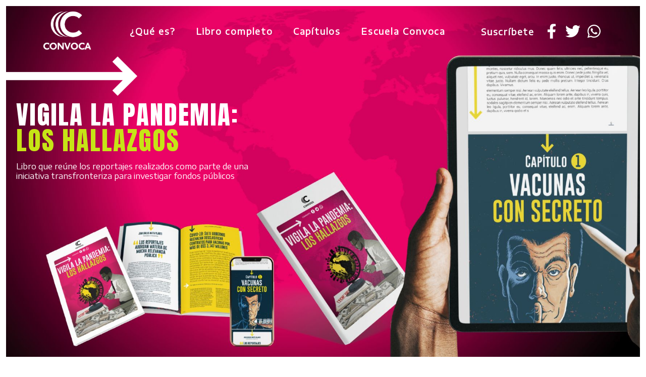

--- FILE ---
content_type: text/html; charset=UTF-8
request_url: https://convoca.pe/agenda-propia/vigila-la-pandemia-descarga-el-libro-sobre-el-uso-de-fondos-publicos-para-enfrentar
body_size: 10461
content:
<!DOCTYPE html>
<html  lang="es" dir="ltr" prefix="content: http://purl.org/rss/1.0/modules/content/  dc: http://purl.org/dc/terms/  foaf: http://xmlns.com/foaf/0.1/  og: http://ogp.me/ns#  rdfs: http://www.w3.org/2000/01/rdf-schema#  schema: http://schema.org/  sioc: http://rdfs.org/sioc/ns#  sioct: http://rdfs.org/sioc/types#  skos: http://www.w3.org/2004/02/skos/core#  xsd: http://www.w3.org/2001/XMLSchema# ">
  <head>
    <meta charset="utf-8" />
<script async src="https://www.googletagmanager.com/gtag/js?id=UA-54366281-1"></script>
<script>window.dataLayer = window.dataLayer || [];function gtag(){dataLayer.push(arguments)};gtag("js", new Date());gtag("set", "developer_id.dMDhkMT", true);gtag("config", "UA-54366281-1", {"groups":"default","anonymize_ip":true,"page_placeholder":"PLACEHOLDER_page_path","allow_ad_personalization_signals":false});</script>
<meta name="description" content="" />
<link rel="canonical" href="https://convoca.pe/agenda-propia/vigila-la-pandemia-descarga-el-libro-sobre-el-uso-de-fondos-publicos-para-enfrentar" />
<meta property="og:site_name" content="Convoca.pe - Agenda Propia" />
<meta property="og:type" content="article" />
<meta property="og:url" content="https://convoca.pe/agenda-propia/vigila-la-pandemia-descarga-el-libro-sobre-el-uso-de-fondos-publicos-para-enfrentar" />
<meta property="og:title" content="Vigila la pandemia: Descarga el libro sobre el uso de fondos públicos para enfrentar el Covid-19 en América Latina" />
<meta property="og:description" content="" />
<meta property="og:image" content="https://convoca.pe/sites/default/files/2022-11/WhatsApp%20Image%202022-11-11%20at%2011.48.41%20AM.jpeg" />
<meta name="twitter:card" content="summary_large_image" />
<meta name="twitter:description" content="" />
<meta name="twitter:site" content="@ConvocaPe" />
<meta name="twitter:title" content="Vigila la pandemia: Descarga el libro sobre el uso de fondos públicos para enfrentar el Covid-19 en América Latina" />
<meta name="twitter:image" content="https://convoca.pe/sites/default/files/2022-11/WhatsApp%20Image%202022-11-11%20at%2011.48.41%20AM.jpeg" />
<meta name="Generator" content="Drupal 9 (https://www.drupal.org)" />
<meta name="MobileOptimized" content="width" />
<meta name="HandheldFriendly" content="true" />
<meta name="viewport" content="width=device-width, initial-scale=1.0" />
<link rel="stylesheet" href="https://convoca.pe/sites/default/files/fontyourface/local_fonts/sugarcubes/font.css" media="all" />
<link rel="stylesheet" href="https://convoca.pe/sites/default/files/fontyourface/local_fonts/linguisticsproregular/font.css" media="all" />
<link rel="stylesheet" href="https://convoca.pe/sites/default/files/fontyourface/local_fonts/biko_light/font.css" media="all" />
<link rel="stylesheet" href="https://convoca.pe/sites/default/files/fontyourface/local_fonts/centurygothic/font.css" media="all" />
<link rel="stylesheet" href="https://convoca.pe/sites/default/files/fontyourface/local_fonts/raleway_light/font.css" media="all" />
<link rel="stylesheet" href="https://convoca.pe/sites/default/files/fontyourface/local_fonts/biko/font.css" media="all" />
<link rel="icon" href="/sites/default/files/favicon.ico" type="image/vnd.microsoft.icon" />
<link rel="alternate" hreflang="es" href="https://convoca.pe/agenda-propia/vigila-la-pandemia-descarga-el-libro-sobre-el-uso-de-fondos-publicos-para-enfrentar" />
<script>window.a2a_config=window.a2a_config||{};a2a_config.callbacks=[];a2a_config.overlays=[];a2a_config.templates={};</script>

    <title>Vigila la pandemia: Descarga el libro sobre el uso de fondos públicos para enfrentar el Covid-19 en América Latina | Convoca</title>
    <link rel="stylesheet" media="all" href="/core/modules/system/css/components/align.module.css?s4tod2" />
<link rel="stylesheet" media="all" href="/core/modules/system/css/components/fieldgroup.module.css?s4tod2" />
<link rel="stylesheet" media="all" href="/core/modules/system/css/components/container-inline.module.css?s4tod2" />
<link rel="stylesheet" media="all" href="/core/modules/system/css/components/clearfix.module.css?s4tod2" />
<link rel="stylesheet" media="all" href="/core/modules/system/css/components/details.module.css?s4tod2" />
<link rel="stylesheet" media="all" href="/core/modules/system/css/components/hidden.module.css?s4tod2" />
<link rel="stylesheet" media="all" href="/core/modules/system/css/components/item-list.module.css?s4tod2" />
<link rel="stylesheet" media="all" href="/core/modules/system/css/components/js.module.css?s4tod2" />
<link rel="stylesheet" media="all" href="/core/modules/system/css/components/nowrap.module.css?s4tod2" />
<link rel="stylesheet" media="all" href="/core/modules/system/css/components/position-container.module.css?s4tod2" />
<link rel="stylesheet" media="all" href="/core/modules/system/css/components/progress.module.css?s4tod2" />
<link rel="stylesheet" media="all" href="/core/modules/system/css/components/reset-appearance.module.css?s4tod2" />
<link rel="stylesheet" media="all" href="/core/modules/system/css/components/resize.module.css?s4tod2" />
<link rel="stylesheet" media="all" href="/core/modules/system/css/components/sticky-header.module.css?s4tod2" />
<link rel="stylesheet" media="all" href="/core/modules/system/css/components/system-status-counter.css?s4tod2" />
<link rel="stylesheet" media="all" href="/core/modules/system/css/components/system-status-report-counters.css?s4tod2" />
<link rel="stylesheet" media="all" href="/core/modules/system/css/components/system-status-report-general-info.css?s4tod2" />
<link rel="stylesheet" media="all" href="/core/modules/system/css/components/tablesort.module.css?s4tod2" />
<link rel="stylesheet" media="all" href="/core/modules/system/css/components/tree-child.module.css?s4tod2" />
<link rel="stylesheet" media="all" href="/modules/contrib/addtoany/css/addtoany.css?s4tod2" />
<link rel="stylesheet" media="all" href="/modules/contrib/simple_popup_blocks/css/simple_popup_blocks.css?s4tod2" />
<link rel="stylesheet" media="all" href="/modules/contrib/flag/css/flag-link-ajax.css?s4tod2" />
<link rel="stylesheet" media="all" href="/modules/contrib/flag/css/flag-link.css?s4tod2" />
<link rel="stylesheet" media="all" href="https://cdn.jsdelivr.net/npm/bootstrap@3.4.1/dist/css/bootstrap.css" integrity="sha256-0XAFLBbK7DgQ8t7mRWU5BF2OMm9tjtfH945Z7TTeNIo=" crossorigin="anonymous" />
<link rel="stylesheet" media="all" href="https://cdn.jsdelivr.net/npm/@unicorn-fail/drupal-bootstrap-styles@0.0.2/dist/3.1.1/7.x-3.x/drupal-bootstrap.css" integrity="sha512-ys0R7vWvMqi0PjJvf7827YdAhjeAfzLA3DHX0gE/sPUYqbN/sxO6JFzZLvc/wazhj5utAy7rECg1qXQKIEZOfA==" crossorigin="anonymous" />
<link rel="stylesheet" media="all" href="https://cdn.jsdelivr.net/npm/@unicorn-fail/drupal-bootstrap-styles@0.0.2/dist/3.1.1/8.x-3.x/drupal-bootstrap.css" integrity="sha512-ixuOBF5SPFLXivQ0U4/J9sQbZ7ZjmBzciWMBNUEudf6sUJ6ph2zwkpFkoUrB0oUy37lxP4byyHasSpA4rZJSKg==" crossorigin="anonymous" />
<link rel="stylesheet" media="all" href="https://cdn.jsdelivr.net/npm/@unicorn-fail/drupal-bootstrap-styles@0.0.2/dist/3.2.0/7.x-3.x/drupal-bootstrap.css" integrity="sha512-MiCziWBODHzeWsTWg4TMsfyWWoMltpBKnf5Pf5QUH9CXKIVeGpEsHZZ4NiWaJdgqpDzU/ahNWaW80U1ZX99eKw==" crossorigin="anonymous" />
<link rel="stylesheet" media="all" href="https://cdn.jsdelivr.net/npm/@unicorn-fail/drupal-bootstrap-styles@0.0.2/dist/3.2.0/8.x-3.x/drupal-bootstrap.css" integrity="sha512-US+XMOdYSqB2lE8RSbDjBb/r6eTTAv7ydpztf8B7hIWSlwvzQDdaAGun5M4a6GRjCz+BIZ6G43l+UolR+gfLFQ==" crossorigin="anonymous" />
<link rel="stylesheet" media="all" href="https://cdn.jsdelivr.net/npm/@unicorn-fail/drupal-bootstrap-styles@0.0.2/dist/3.3.1/7.x-3.x/drupal-bootstrap.css" integrity="sha512-3gQUt+MI1o8v7eEveRmZzYx6fsIUJ6bRfBLMaUTzdmNQ/1vTWLpNPf13Tcrf7gQ9iHy9A9QjXKxRGoXEeiQnPA==" crossorigin="anonymous" />
<link rel="stylesheet" media="all" href="https://cdn.jsdelivr.net/npm/@unicorn-fail/drupal-bootstrap-styles@0.0.2/dist/3.3.1/8.x-3.x/drupal-bootstrap.css" integrity="sha512-AwNfHm/YKv4l+2rhi0JPat+4xVObtH6WDxFpUnGXkkNEds3OSnCNBSL9Ygd/jQj1QkmHgod9F5seqLErhbQ6/Q==" crossorigin="anonymous" />
<link rel="stylesheet" media="all" href="https://cdn.jsdelivr.net/npm/@unicorn-fail/drupal-bootstrap-styles@0.0.2/dist/3.4.0/8.x-3.x/drupal-bootstrap.css" integrity="sha512-j4mdyNbQqqp+6Q/HtootpbGoc2ZX0C/ktbXnauPFEz7A457PB6le79qasOBVcrSrOBtGAm0aVU2SOKFzBl6RhA==" crossorigin="anonymous" />
<link rel="stylesheet" media="all" href="/themes/convoca/css/style.css?s4tod2" />
<link rel="stylesheet" media="all" href="/themes/convoca/css/multimedia.css?s4tod2" />
<link rel="stylesheet" media="all" href="/themes/convoca/css/especial-multimedia.css?s4tod2" />
<link rel="stylesheet" media="all" href="/themes/convoca/css/newsapp.css?s4tod2" />
<link rel="stylesheet" media="all" href="/themes/convoca/css/responsive.css?s4tod2" />
<link rel="stylesheet" media="all" href="/sites/default/files/asset_injector/css/footer_css-4b5e5b7489aa20aae7b7b46299bddca6.css?s4tod2" />

    
  </head>
  <body class="fontyourface path-node page-node-type-agenda-propia has-glyphicons">
    <a href="#main-content" class="visually-hidden focusable skip-link">
      Pasar al contenido principal
    </a>
    
      <div class="dialog-off-canvas-main-canvas" data-off-canvas-main-canvas>
    <script type='text/javascript'> 
    var manifiesto = document.createElement('link');
    manifiesto.rel = 'manifest';
    manifiesto.href = '/manifest.json';    
    document.getElementsByTagName('head')[0].appendChild(manifiesto);

    (function() {
        var secciones = window.location.pathname.split('/');
        
        /** CONFIGURATION START **/
        var _sf_async_config = window._sf_async_config = (window._sf_async_config || {});

        _sf_async_config.uid = 66074 //CHANGE THIS
        _sf_async_config.domain = 'convoca.pe'; //CHANGE THIS
        _sf_async_config.flickerControl = false;
        _sf_async_config.useCanonical = true;
        _sf_async_config.useCanonicalDomain = true;
        _sf_async_config.sections = secciones[1]; //CHANGE THIS TO YOUR SECTION NAME(s)
        _sf_async_config.authors = 'Convoca'; //CHANGE THIS TO YOUR AUTHOR NAME(s)
        /** CONFIGURATION END **/
        function loadChartbeat() {
            var e = document.createElement('script');
            var n = document.getElementsByTagName('script')[0];
            e.type = 'text/javascript';
            e.async = true;
            e.src = '//static.chartbeat.com/js/chartbeat.js';
            n.parentNode.insertBefore(e, n);
        }
        loadChartbeat();
     })();
</script>


<script>
document.addEventListener("DOMContentLoaded", function(event) {
    jQuery('head').append( jQuery('<link rel="stylesheet" type="text/css" />').attr('href', '//convoca.pe/sites/default/files/fontyourface/local_fonts/sugarcubes/font.css') );
    jQuery('head').append( jQuery('<link rel="stylesheet" type="text/css" />').attr('href', '//convoca.pe/sites/default/files/fontyourface/local_fonts/linguisticsproregular/font.css') );
    jQuery('head').append( jQuery('<link rel="stylesheet" type="text/css" />').attr('href', '//convoca.pe/sites/default/files/fontyourface/local_fonts/biko_light/font.css') );
    jQuery('head').append( jQuery('<link rel="stylesheet" type="text/css" />').attr('href', '//convoca.pe/sites/default/files/fontyourface/local_fonts/centurygothic/font.css') );
    jQuery('head').append( jQuery('<link rel="stylesheet" type="text/css" />').attr('href', '//convoca.pe/sites/default/files/fontyourface/local_fonts/raleway_light/font.css') );
    jQuery('head').append( jQuery('<link rel="stylesheet" type="text/css" />').attr('href', '//convoca.pe/sites/default/files/fontyourface/local_fonts/biko/font.css') );    
});
</script>
<!-- Google tag (gtag.js) -->
<script async src="https://www.googletagmanager.com/gtag/js?id=G-K4JY4BTHJZ"></script>
<script>
  window.dataLayer = window.dataLayer || [];
  function gtag(){dataLayer.push(arguments);}
  gtag('js', new Date());

  gtag('config', 'G-K4JY4BTHJZ');
</script>

<!--script data-ad-client="ca-pub-3647902810696621" async src="https://pagead2.googlesyndication.com/pagead/js/adsbygoogle.js"></script>
<script src="https://www.gstatic.com/firebasejs/7.5.0/firebase-app.js"></script>
<script src="https://www.gstatic.com/firebasejs/7.5.0/firebase-analytics.js"></script>
<script src="https://www.gstatic.com/firebasejs/7.5.0/firebase-messaging.js"></script>
<script src="https://www.gstatic.com/firebasejs/7.5.0/firebase-firestore.js"></script>
<div class="confirmacion" style="background:#ffffff;display: none;">
    <div class="logo"> 
        <img src="/sites/default/files/convoca-web-6-anios.png">
    </div>
    <div class="opciones">
        <div class="mensaje">Convoca.pe quiere compartir contigo sus principales investigaciones y coberturas especiales. ¿Aceptas?</div>
        <div class="botones">
            <div class="cancelBtn" style="background-color:#ffffff">Cerrar</div>
            <div class="permitirBtn" style="color:#fff;background-color:#AA0000">Permitir</div>
        </div>
    </div>
</div-->



<iframe src="https://www.facebook.com/plugins/like.php?href=https%3A%2F%2Fwww.facebook.com%2Fconvoca&width=86&layout=box_count&action=like&size=small&share=true&height=65&appId=232536930129754" width="86" height="65" style="border:none;    overflow: hidden;    position: fixed; bottom: 50%; right: 5px; z-index: 9;
" scrolling="no" frameborder="0" allowTransparency="true" allow="encrypted-media"></iframe>

<div id="page-wrapper">
    <div id="page">
        <header id="header" class="header" role="banner" aria-label="Cabecera de sitio">
            <div class="section layout-container clearfix">
                  <div class="region region-header">
    <section id="block-block-content-739909e0-a873-4557-b927-e719b6b1c65e" class="block block-block-content block-block-content739909e0-a873-4557-b927-e719b6b1c65e clearfix">
  
    

      
            <div class="field field--name-body field--type-text-with-summary field--label-hidden field--item"><div class="container-fluid ad-header" onclick="javascript:window.open('https://convoca.pe/haztuparte/donaciones/')" style="cursor: pointer;background-image: url(/sites/default/files/2025-02/banner-top-2025.jpg);background-position: center;background-repeat: no-repeat;background-size: cover;     background-color: #00CAD6;"><span><span style="font-weight: bold; font-family: sans-serif; font-size: 12px;"> </span></span></div>
<style type="text/css">
<!--/*--><![CDATA[/* ><!--*/
@media (max-width: 600px) {
  .container-fluid.ad-header{
    background-size: 800px 24px;
    height: 50px!important;
    padding-top: 1rem;
    padding-bottom: 1rem;
  }
}
.ad-header {
    background-color: #f3f3f3;
    height: 80px!important;
    text-align: center;
}
.region-header {
    height: 80px!important;
}

/*--><!]]>*/
</style></div>
      
  </section>

<section class="search-google block block-block-content block-block-content3febea82-418f-4288-8c05-4dfe7274df27 clearfix" id="block-block-content-3febea82-418f-4288-8c05-4dfe7274df27">
  
    

      
            <div class="field field--name-body field--type-text-with-summary field--label-hidden field--item"><p><a href="https://convoca.pe/haztuparte/donaciones/" target="_blank"><img src="/sites/default/files/inline-images/Dona%20Aqui%20%281%29.png" /></a></p>
<style type="text/css">
<!--/*--><![CDATA[/* ><!--*/
.search-google img {
   width: 200%;
 }
 .search-google > .field{
         padding: 0px;
 }

/*--><!]]>*/
</style></div>
      
  </section>


  </div>

                
                
                
            </div>
        </header>
        <body>
                          <div class="region region-content-top">
    <section class="btn-menu-prin block block-block-content block-block-content5a0eb3a4-b997-4607-b557-cf1f9ae02671 clearfix" id="block-block-content-5a0eb3a4-b997-4607-b557-cf1f9ae02671">
  
    

      
            <div class="field field--name-body field--type-text-with-summary field--label-hidden field--item"><p><a class="abrir-cerrar" href="javascript:void(0)" id="abrir" onclick="mostrarMenu()" style="display:inline;"><img src="/sites/default/files/2018-06/menu-white.png" /> Menú</a></p>
</div>
      
  </section>

      <a class="logo navbar-btn pull-left" href="/" title="Inicio" rel="home">
      <img src="/sites/default/files/convoca_on.png" alt="Inicio" />
    </a>
      <section class="btn-buscar block block-block-content block-block-content28614337-e5d8-4c6b-b0c8-9d345ae9d304 clearfix" id="block-block-content-28614337-e5d8-4c6b-b0c8-9d345ae9d304">
  
    

      
            <div class="field field--name-body field--type-text-with-summary field--label-hidden field--item"><p><a href="https://convoca.pe/buscador" target="_blank"><img alt="lupa" data-entity-type="file" data-entity-uuid="7f7daf91-cc97-424c-aa81-4f77d01f5207" src="/sites/default/files/inline-images/lupita.png" class="align-left" width="64" height="64" loading="lazy" />Buscar</a></p>
</div>
      
  </section>

<nav role="navigation" aria-labelledby="block-system-menu-block-principal-navegation-menu" class="lateral-nav" id="block-system-menu-block-principal-navegation">
            
  <h2 class="visually-hidden" id="block-system-menu-block-principal-navegation-menu">Principal navegation</h2>
  

        
      <ul class="menu menu--principal-navegation nav">
                      <li class="first">
                                        <a href="/agendapropia" data-drupal-link-system-path="node/11">Agenda Propia</a>
              </li>
                      <li>
                                        <a href="/investigacion" data-drupal-link-system-path="node/12">Investigación</a>
              </li>
                      <li class="expanded dropdown">
                                                                    <a href="https://convoca.pe/verifica" class="dropdown-toggle" data-toggle="dropdown">Convoca Verifica <span class="caret"></span></a>
                        <ul class="dropdown-menu">
                      <li class="first">
                                        <a href="https://convoca.pe/verifica/reportaje">Reportajes</a>
              </li>
                      <li class="last">
                                        <a href="https://convoca.pe/verifica/podcast">Pódcast</a>
              </li>
        </ul>
  
              </li>
                      <li>
                                        <a href="/newsgames" data-drupal-link-system-path="node/1492">Newsgames</a>
              </li>
                      <li>
                                        <a href="/convoca-radio" data-drupal-link-system-path="node/14">Podcast</a>
              </li>
                      <li class="expanded dropdown">
                                                                    <a href="" class="dropdown-toggle" data-toggle="dropdown">Especiales <span class="caret"></span></a>
                        <ul class="dropdown-menu">
                      <li class="first">
                                        <a href="http://investigalavajato.convoca.pe/">Investiga Lava Jato</a>
              </li>
                      <li>
                                        <a href="http://periodistasenred.convoca.pe">Periodistas en Red</a>
              </li>
                      <li>
                                        <a href="http://audiosdelacorrupcion.convoca.pe/">Audios de la Corrupción</a>
              </li>
                      <li>
                                        <a href="http://investigalavajato.convoca.pe/confesionesensaopaulo/">Confesiones en Sao Paulo</a>
              </li>
                      <li>
                                        <a href="http://promesasppk.convoca.pe/">El verificador de promesas</a>
              </li>
                      <li>
                                        <a href="http://excesosincastigo.convoca.pe/">Excesos sin castigo</a>
              </li>
                      <li>
                                        <a href="http://ilusionfiscal.convoca.pe/">Ilusión fiscal</a>
              </li>
                      <li>
                                        <a href="http://investigalavajato.convoca.pe/lacaidadekuczynski/">La Caída de Kuczynski</a>
              </li>
                      <li>
                                        <a href="http://memoriasdelacorrupcion.convoca.pe/">Memorias de la corrupción</a>
              </li>
                      <li>
                                        <a href="http://palmas-para-nadie-deforestacion-en-la-amazonia.convoca.pe/">Palmas para nadie</a>
              </li>
                      <li>
                                        <a href="http://paradisepapers.convoca.pe/">Paradise Papers</a>
              </li>
                      <li>
                                        <a href="http://sancionados.convoca.pe/">Sancionados</a>
              </li>
                      <li>
                                        <a href="http://memoriasdelacorrupcion.convoca.pe/sombras-del-indulto/">Sombras del Indulto</a>
              </li>
                      <li class="last">
                                        <a href="http://tierraherida.convoca.pe/">Tierra Herida</a>
              </li>
        </ul>
  
              </li>
                      <li>
                                        <a href="/convive" data-drupal-link-system-path="node/966">Convive</a>
              </li>
                      <li class="last">
                                        <a href="/convoca-a-tu-servicio" data-drupal-link-system-path="node/1232">Convoca a tu servicio</a>
              </li>
        </ul>
  

    <div class="img-close-menu" onclick="mostrarMenu()">
    <img src="/sites/default/files/close-3.png">
  </div>
  <div class="siguenos-menu">
    <div class="left-siguenos"><span>Síguenos </span> 
        <a href="https://www.facebook.com/convoca/" target="_blank"><img src="/sites/default/files/facebook.png" ></a>
        <a href="https://twitter.com/convocape" target="_blank"><img src="/sites/default/files/twitter.png" ></a>
        <a href="https://www.youtube.com/channel/UC2rWp2WtZLbHq0cUuzSghYw" target="_blank"><img src="/sites/default/files/youtube.png" ></a>
    </div>
    <div class="right-siguenos">
      <a href="http://investigalavajato.convoca.pe/suscribete/"><img src="/sites/default/files/email.png"> Newsletter</a>
      <a href="/cdn-cgi/l/email-protection#5a33343c351a3935342c35393b742a3f"><img src="/sites/default/files/arroba.png"> Contáctanos</a>
    </div>
  </div>
</nav>

  </div>

                
                                      <div class="region region-content">
    
<div class="banner-node-own-agenda node-style agenda-portada" style="background-image:url(/sites/default/files/2022-11/WhatsApp%20Image%202022-11-11%20at%2011.48.41%20AM.jpeg);">
     
     
            <div class="field field--name-field-banner-image field--type-image field--label-hidden field--item">  <img loading="lazy" src="/sites/default/files/2022-11/WhatsApp%20Image%202022-11-11%20at%2011.48.41%20AM.jpeg" width="1200" height="620" alt="Vigila la pandemia" typeof="foaf:Image" class="img-responsive" />

</div>
      
     <span class="title-node">
<span>Vigila la pandemia: Descarga el libro sobre el uso de fondos públicos para enfrentar el Covid-19 en América Latina</span>
</span>
     <span class="created-by">Por Convoca | 11 Noviembre, 2022</span>
     <span class="a2a_kit a2a_kit_size_14 addtoany_list" data-a2a-url="https://convoca.pe/agenda-propia/vigila-la-pandemia-descarga-el-libro-sobre-el-uso-de-fondos-publicos-para-enfrentar" data-a2a-title="Vigila la pandemia: Descarga el libro sobre el uso de fondos públicos para enfrentar el Covid-19 en América Latina"><a class="a2a_button_facebook"></a><a class="a2a_button_twitter"></a><a class="a2a_button_google_plus"></a></span>
</div>
<hr class="hr-node"><hr class="hr-node-two">
<div class="container container-node-own-agenda">
    
      <div class="field field--name-body field--type-text-with-summary field--label-hidden field--items">
              <div class="field--item"><script data-cfasync="false" src="/cdn-cgi/scripts/5c5dd728/cloudflare-static/email-decode.min.js"></script><script>
<!--//--><![CDATA[// ><!--

document.location="https://convoca.pe/vigilalapandemia/ellibro/"

//--><!]]>
</script></div>
          </div>
  
    
</div>
<div class="margin-top-bottom">
                        
                    
                    
                    
                    
                    
                    
                    
                    
                    
                    
                    
                    
                    
                    
                                                                        
                
                    
                    
    </div>
<div class="container container-node-own-agenda margin-top-bottom center-content">
    
    
</div>
<div class="container container-node-own-agenda margin-top-bottom center-content">
    
    
    
</div>
<div class="container-node-own-agenda margin-top-bottom center-content related-gallery-node">
            
    </div>
<div class="container container-node-own-agenda margin-top-bottom center-content related-gallery-node">
        <div class="like-article">
        <h5 class="like-article-title">¿Te gustó el artículo?
            <span class="like-flag"><div class="flag flag--te-gusto-el-articulo- js-flag--te-gusto-el-articulo--2986 action-unflag"><a title="" href="/flag/unflag/_te_gusto_el_articulo_/2986?destination=/agenda-propia/vigila-la-pandemia-descarga-el-libro-sobre-el-uso-de-fondos-publicos-para-enfrentar&amp;token=rahi1gO0JOGFLmlXcwsQ2HVbNocSGV1mgNJYrVRGZig" class="use-ajax" rel="nofollow">No</a></div></span>
            <span class="like-flag"></span>
        </h5>
        <h5 class="like-article-share">Compártelo</h5><span class="a2a_kit a2a_kit_size_14 addtoany_list" data-a2a-url="https://convoca.pe/agenda-propia/vigila-la-pandemia-descarga-el-libro-sobre-el-uso-de-fondos-publicos-para-enfrentar" data-a2a-title="Vigila la pandemia: Descarga el libro sobre el uso de fondos públicos para enfrentar el Covid-19 en América Latina"><a class="a2a_button_facebook"></a><a class="a2a_button_twitter"></a><a class="a2a_button_google_plus"></a></span>
    </div>
                <hr class="hr-like-article">
        <div class="notices-tag">
            <a href="/taxonomy/term" target="_blank" class="a-taxonomy"></a>
                                                                            </div>
    </div>

  </div>

              <div class="region region-content-bottom">
    <section id="block-block-content-3aec65fb-1ea4-4842-92b0-3a8539e90ceb" class="block block-block-content block-block-content3aec65fb-1ea4-4842-92b0-3a8539e90ceb clearfix">
  
    

      
            <div class="field field--name-body field--type-text-with-summary field--label-hidden field--item"><div class="container container-node-own-agenda margin-top-bottom center-content related-gallery-node">
<center>
<div style="position: relative; width: 100%; height: 0; padding-top: 50.0000%;&#10; padding-bottom: 0; box-shadow: 0 2px 8px 0 rgba(63,69,81,0.16); margin-top: 1.6em; margin-bottom: 0.9em; overflow: hidden;&#10; border-radius: 8px; will-change: transform;"><iframe allow="fullscreen" allowfullscreen="allowfullscreen" loading="lazy" src="https://www.canva.com/design/DAFPlxFXnNQ/view?embed" style="position: absolute; width: 100%; height: 100%; top: 0; left: 0; border: none; padding: 0;margin: 0;"></iframe></div>
</center>

<center>
<h3 class="text-align-center"><span class="field-name-description-own-agenda"><strong>Únete a la comunidad de Convoca en Telegram y recibe primero nuestros reportajes <a href="https://t.me/convocaperu" target="_blank">https://t.me/convocaperu?convoca</a><br />
Suscríbete a nuestros boletines aquí <a href="https://convoca.pe/newsletter?convoca" target="_blank">https://convoca.pe/newsletter</a></strong></span></h3>
</center>
</div>
</div>
      
  </section>

<section id="block-block-content-02781ce4-c581-40ce-ae22-5bbb6db418e9" class="block block-block-content block-block-content02781ce4-c581-40ce-ae22-5bbb6db418e9 clearfix">
  
    

      
            <div class="field field--name-body field--type-text-with-summary field--label-hidden field--item"><div>
<section class="banner_inferior clearfix" style="display: block;"><p class="logo"><img alt="convoca logo" data-entity-type="file" data-entity-uuid="51aeba04-c5b3-4f6a-994e-17d38ebed683" src="/sites/default/files/inline-images/convoca_w.png" width="119" height="101" loading="lazy" /></p>

<h3>HAZ TU PARTE</h3>

<h3><span style="color:#ffffff;">Ayúdanos a seguir informando lo que el poder oculta. Apoya al periodismo independiente que investiga, que innova para generar cambios, que confronta la desinformación y comparte lo que aprende.</span></h3>

<div class="texto"><a href="https://convoca.pe/haztuparte/donaciones/" target="_blank">DONA AQUÍ </a></div>

<p class="espacio"> </p>
</section></div>
<style type="text/css">
<!--/*--><![CDATA[/* ><!--*/

<!--/*--><![CDATA[/* ><!--*/
.banner_inferior {
    background-image: url(https://convoca.pe/files/images/bg_popup_inferior.jpg);
    background-size: contain;
    margin: 10px 10px;
    display:none
}

.banner_inferior .logo{
    text-align: center;
    padding-top: 18px;
}
.banner_inferior .logo img{
    margin: auto;
}
.banner_inferior h3{
    color: #FF8D00;
    text-align: center;
    font-size: 2.5rem;
    font-weight: bold;
    font-family: GuardianEgyp;
    padding: 10px;
}
.banner_inferior h4{
    color: #FF8D00;
    text-align: center;
    font-size: 2rem;
    font-weight: bold;
    font-family: GuardianEgyp;
    padding: 10px;
}
.banner_inferior .texto{
    color: #fff;
    font-size: 2.7rem;
    width: 73%;
    margin: auto;
    text-align: center;
    font-family: MyriadPro-Regular;
    line-height: normal;
}
.banner_inferior .negrita{
    font-family: MyriadPro-Bold;
text-align: center;
}
.banner_inferior p{
    text-align: center;
    padding-bottom: 10px;
}
.banner_inferior .texto a{
    background-color: #FB0200;
    color: #fff;
    font-family: 'MyriadPro-Bold';
    padding: 8px 18px 4px;
    text-align: center;
    font-size: 24px;
    border-radius: 20px;
}
.banner_inferior .espacio{
    height: 0px;
}
.banner_inferior .logos{
    display: flex;
    padding: 0px;
    margin: 10px;
}
.banner_inferior .logos div{
    width: 25%;
}
.banner_inferior .logos img{
    height: 48px;
}
.banner_inferior .logos .centrar img{
    margin: auto;
}
.banner_inferior .logos .derecha img{
    margin-left: auto;
}
@media only screen and (max-width: 600px) {
  .banner_inferior .cerrar img{
    width: 24px !important;
    height: auto;
  }
  .banner_inferior .logo img{
    height: 72px;
    width: auto !important;
  }
  .banner_inferior h3{
    padding-top: 0px;  
    font-size: 1.7rem;
text-align: center;
  }
  .banner_inferior h4{
    padding-top: 0px;  
    font-size: 1.4rem;
text-align: center;
  }
  .banner_inferior .texto{
    width: 95%;
   font-size: 1.6rem;
text-align: center;
  }
  .banner_inferior .negrita{
    padding-bottom: 22px;
  }
  .banner_inferior .espacio{
    height: 20px;
  }
  .banner_inferior .logos img{
    width: 80% !important;
    height: auto;
  }
.container-node-own-agenda .field-name-description-own-agenda p {
    text-align: left;
}

}

/*--><!]]]]><![CDATA[>*/

/*--><!]]>*/
</style></div>
      
  </section>

<section id="block-facebook-comments" class="block block-facebook-comments clearfix">
  
    

      <div id="fb-root"></div>
<script>(function(d, s, id) {
  var js, fjs = d.getElementsByTagName(s)[0];
  if (d.getElementById(id)) {return;}
  js = d.createElement(s); js.id = id;
  js.src = "//connect.facebook.net/es_LA/all.js#xfbml=1";
  fjs.parentNode.insertBefore(js, fjs);
}(document, "script", "facebook-jssdk"));</script>
<div class="fb-comments " data-href="https://convoca.pe/agenda-propia/vigila-la-pandemia-descarga-el-libro-sobre-el-uso-de-fondos-publicos-para-enfrentar" data-num-posts="5" data-width="845" data-colorscheme="light"></div>
  </section>

<section id="block-block-content-8aab8a1c-b55f-4a34-a19d-22f65037465d" class="block block-block-content block-block-content8aab8a1c-b55f-4a34-a19d-22f65037465d clearfix">
  
    

      
            <div class="field field--name-body field--type-text-with-summary field--label-hidden field--item"><div class="container-fluid ad-telegram" onclick="javascript:window.open('https://convoca.pe/experienciaconvoca')" style="cursor: pointer;background-image: url(/sites/default/files/inline-images/cintillo-sostenibilidad-02-B.png);background-position: center;background-repeat: no-repeat;background-size: cover;     background-color: #00CAD6;"><span><span style="font-weight: bold; font-family: sans-serif; font-size: 12px;"> </span></span></div>
<style type="text/css">
<!--/*--><![CDATA[/* ><!--*/
@media (max-width: 600px) {
  .container-fluid.ad-telegram{
    height: 40px;
  }
}
  @media (min-width: 600px) and (max-width: 820px) {
  .container-fluid.ad-telegram{
    height: 80px;
  }
}
@media (min-width: 820px) and (max-width: 1280px) {
  .container-fluid.ad-telegram{
    height: 115px;
  }
}

/*--><!]]>*/
</style><p> </p>

<div class="container-fluid suscribe-footer"><span class="suscribe-footer-elements"><img src="/sites/default/files/2018-06/bloggif_5b230c5a5a037.png" style="padding-right: 15px" />Sé el primero en leer nuestras publicaciones </span> <span class="suscribe-footer-elements"> <a class="use-ajax" data-dialog-type="modal" href="/pagina-basica/suscribete/">Suscríbete</a> </span></div>

<p> </p>
</div>
      
  </section>


  </div>

                <footer class="site-footer" >
            <div class="layout-container">
                                    <div class="site-footer__top clearfix">
                          <div class="region region-footer">
    <nav role="navigation" aria-labelledby="block-system-menu-block-footer-menu" id="block-system-menu-block-footer">
            
  <h2 class="visually-hidden" id="block-system-menu-block-footer-menu">Pie de página</h2>
  

        
      <ul class="menu menu--footer nav">
                      <li class="first">
                                        <a href="https://convoca.pe/quienes-somos">Nosotros</a>
              </li>
                      <li>
                                        <a href="/investigacion" data-drupal-link-system-path="node/12">Investigaciones</a>
              </li>
                      <li>
                                        <a href="https://convoca.pe/multimedia/espinar-el-campo-de-concentracion-de-los-metales-en-imagenes">Galería</a>
              </li>
                      <li>
                                        <a href="/agendapropia" data-drupal-link-system-path="node/11">Agenda Propia</a>
              </li>
                      <li>
                                        <a href="https://www.facebook.com/pg/convoca/photos/?tab=album&amp;album_id=1601231029897366">Convoca Ilustra</a>
              </li>
                      <li>
                                        <a href="https://gamesfornews.convoca.pe/">Newsgames</a>
              </li>
                      <li class="last">
                                        <a href="https://convoca.pe/convoca-a-tu-servicio">Convoca a tu servicio</a>
              </li>
        </ul>
  

  </nav>
<section id="block-block-content-a523ba2c-ebc0-460a-b684-3efd6a75f6cf" class="block block-block-content block-block-contenta523ba2c-ebc0-460a-b684-3efd6a75f6cf clearfix">
  
    

      
            <div class="field field--name-field-image field--type-image field--label-hidden field--item">  <img loading="lazy" src="/sites/default/files/2021-02/logo-footer.png" width="1575" height="597" alt="footer" typeof="foaf:Image" class="img-responsive" />

</div>
      
  </section>

<section id="block-block-content-36895f96-7a8c-48d6-8b01-ab26ed74c965" class="block block-block-content block-block-content36895f96-7a8c-48d6-8b01-ab26ed74c965 clearfix">
  
    

      
            <div class="field field--name-body field--type-text-with-summary field--label-hidden field--item"><p>Miembro de: </p>
</div>
      
            <div class="field field--name-field-image field--type-image field--label-hidden field--item">  <img loading="lazy" src="/sites/default/files/2024-05/GIJN-Logo-light.png" width="4423" height="967" alt="GIJN actual" typeof="foaf:Image" class="img-responsive" />

</div>
      
  </section>

<section id="block-block-content-2e090ab6-54e4-4c33-907a-384ab044a984" class="block block-block-content block-block-content2e090ab6-54e4-4c33-907a-384ab044a984 clearfix">
  
    

      
            <div class="field field--name-body field--type-text-with-summary field--label-hidden field--item"><div class="follow-footer"><span>Síguenos</span> <span class="icon-custom"> <a href="https://web.facebook.com/convoca/" target="_blank"> <img alt="Siguenos en Facebook" height="32/" src="/sites/default/files/2018-06/facebook.png" width="25" /></a></span> <span class="icon-custom"> <a href="https://twitter.com/convocape" target="_blank"><img alt="Siguenos en twitter" height="32/" src="/sites/default/files/2018-06/twitter.png" width="32" /></a></span> <span class="icon-custom"> <a href="https://www.youtube.com/channel/UC2rWp2WtZLbHq0cUuzSghYw" target="_blank"><img alt="Siguenos en youtube" height="32/" src="/sites/default/files/2018-06/youtube_0.png" width="32" /></a></span></div>
</div>
      
  </section>

<section id="block-block-content-e5094b18-18c6-471a-b0b8-f89cbaefd3d6" class="block block-block-content block-block-contente5094b18-18c6-471a-b0b8-f89cbaefd3d6 clearfix">
  
    

      
            <div class="field field--name-body field--type-text-with-summary field--label-hidden field--item"><ul class="logos"><li><a href="https://convoca.pe/verifica/"><img alt="Convoca verifica" data-entity-type="file" data-entity-uuid="205dca18-3c70-47f7-ab81-b2ee64c23075" src="/sites/default/files/inline-images/convoca-verifica-white-logo.png" width="1575" height="597" loading="lazy" /></a></li>
	<li><a href="https://convoca.pe/convoca-radio"><img alt="Convoca Radio" data-entity-type="file" data-entity-uuid="64601cbf-236a-4cf0-a095-3b96ba1f693d" src="/sites/default/files/inline-images/convoca-radio-white-logo.png" width="1575" height="597" loading="lazy" /></a></li>
	<li><a href="http://convocalab.convoca.pe/"><img alt="Convoca Lab" data-entity-type="file" data-entity-uuid="bd9a2484-c2f3-4d67-921c-288b8f270ff6" src="/sites/default/files/inline-images/convoca-lab-white-logo.png" width="1881" height="597" loading="lazy" /></a></li>
	<li><a href="https://deepdata.convoca.pe/home/"><img alt="Convoca Deepdata" data-entity-type="file" data-entity-uuid="ca91aab1-7a06-4e85-8c15-a8ca3b018dff" src="/sites/default/files/inline-images/CONVOCA%20BLANCO-04.png" width="1575" height="597" loading="lazy" /></a></li>
	<li><a href="https://gamesfornews.convoca.pe/"><img alt="Convoca G4N" data-entity-type="file" data-entity-uuid="6d5d5e1a-3cd9-4a6d-9636-67787b451c86" src="/sites/default/files/inline-images/logo-35.png" width="1575" height="597" loading="lazy" /></a></li>
	<li><a href="https://escuela.convoca.pe/"><img alt="Convoca Escuela" data-entity-type="file" data-entity-uuid="15d75d9d-95c8-4712-aa96-f97cd0b0fd7b" src="/sites/default/files/inline-images/convoca-escuela-white-logo.png" width="1575" height="597" loading="lazy" /></a></li>
	<li><a href="https://convoca.pe/convive"><img alt="Convoca verifica" data-entity-type="file" data-entity-uuid="8866773f-0a85-4757-ac87-b8b92a6d3cb9" src="/sites/default/files/inline-images/convoca-convive-white-logo.png" width="1575" height="597" loading="lazy" /></a></li>
</ul></div>
      
  </section>


  </div>

                    </div>
                            </div>
        </footer>
        <script defer src="https://static.cloudflareinsights.com/beacon.min.js/vcd15cbe7772f49c399c6a5babf22c1241717689176015" integrity="sha512-ZpsOmlRQV6y907TI0dKBHq9Md29nnaEIPlkf84rnaERnq6zvWvPUqr2ft8M1aS28oN72PdrCzSjY4U6VaAw1EQ==" data-cf-beacon='{"version":"2024.11.0","token":"73f42783bbeb40b59519f83d267f2b9b","r":1,"server_timing":{"name":{"cfCacheStatus":true,"cfEdge":true,"cfExtPri":true,"cfL4":true,"cfOrigin":true,"cfSpeedBrain":true},"location_startswith":null}}' crossorigin="anonymous"></script>
</body>
    </div>
</div>

  </div>

    
    <script type="application/json" data-drupal-selector="drupal-settings-json">{"path":{"baseUrl":"\/","scriptPath":null,"pathPrefix":"","currentPath":"node\/2986","currentPathIsAdmin":false,"isFront":false,"currentLanguage":"es"},"pluralDelimiter":"\u0003","suppressDeprecationErrors":true,"ajaxPageState":{"libraries":"addtoany\/addtoany.front,asset_injector\/css\/footer_css,bootstrap\/popover,bootstrap\/theme,bootstrap\/tooltip,convoca\/global-styling,flag\/flag.link,flag\/flag.link_ajax,google_analytics\/google_analytics,simple_popup_blocks\/simple_popup_blocks,system\/base","theme":"convoca","theme_token":null},"ajaxTrustedUrl":[],"google_analytics":{"account":"UA-54366281-1","trackOutbound":true,"trackMailto":true,"trackTel":true,"trackDownload":true,"trackDownloadExtensions":"7z|aac|arc|arj|asf|asx|avi|bin|csv|doc(x|m)?|dot(x|m)?|exe|flv|gif|gz|gzip|hqx|jar|jpe?g|js|mp(2|3|4|e?g)|mov(ie)?|msi|msp|pdf|phps|png|ppt(x|m)?|pot(x|m)?|pps(x|m)?|ppam|sld(x|m)?|thmx|qtm?|ra(m|r)?|sea|sit|tar|tgz|torrent|txt|wav|wma|wmv|wpd|xls(x|m|b)?|xlt(x|m)|xlam|xml|z|zip","trackColorbox":true},"simple_popup_blocks":{"settings":[]},"bootstrap":{"forms_has_error_value_toggle":1,"modal_animation":1,"modal_backdrop":"true","modal_focus_input":1,"modal_keyboard":1,"modal_select_text":1,"modal_show":1,"modal_size":"","popover_enabled":1,"popover_animation":1,"popover_auto_close":1,"popover_container":"body","popover_content":"","popover_delay":"0","popover_html":0,"popover_placement":"right","popover_selector":"","popover_title":"","popover_trigger":"click","tooltip_enabled":1,"tooltip_animation":1,"tooltip_container":"body","tooltip_delay":"0","tooltip_html":0,"tooltip_placement":"auto left","tooltip_selector":"","tooltip_trigger":"hover"},"user":{"uid":0,"permissionsHash":"96984160ab1d30a2af577cac4dd986c5f9dbb5c43df3892bff4d62ea058cb568"}}</script>
<script src="/core/assets/vendor/jquery/jquery.min.js?v=3.6.3"></script>
<script src="/core/misc/polyfills/element.matches.js?v=9.5.11"></script>
<script src="/core/misc/polyfills/object.assign.js?v=9.5.11"></script>
<script src="/core/assets/vendor/underscore/underscore-min.js?v=1.13.6"></script>
<script src="/core/misc/polyfills/nodelist.foreach.js?v=9.5.11"></script>
<script src="/core/assets/vendor/css-escape/css.escape.js?v=1.5.1"></script>
<script src="/core/assets/vendor/es6-promise/es6-promise.auto.min.js?v=4.2.8"></script>
<script src="/core/assets/vendor/once/once.min.js?v=1.0.1"></script>
<script src="/core/assets/vendor/jquery-once/jquery.once.min.js?v=2.2.3"></script>
<script src="/sites/default/files/languages/es_NS60XGOB7S7G4YX9qz3Z4VMYWiBjBXPkt9CRVmnjuiY.js?s4tod2"></script>
<script src="/core/misc/drupalSettingsLoader.js?v=9.5.11"></script>
<script src="/core/misc/drupal.js?v=9.5.11"></script>
<script src="/core/misc/drupal.init.js?v=9.5.11"></script>
<script src="/core/assets/vendor/tabbable/index.umd.min.js?v=5.3.3"></script>
<script src="https://static.addtoany.com/menu/page.js" async></script>
<script src="/modules/contrib/addtoany/js/addtoany.js?v=9.5.11"></script>
<script src="/modules/contrib/google_analytics/js/google_analytics.js?v=9.5.11"></script>
<script src="/core/misc/jquery.once.bc.js?v=9.5.11"></script>
<script src="/modules/contrib/simple_popup_blocks/js/simple_popup_blocks.js?v=9.5.11"></script>
<script src="https://cdn.jsdelivr.net/npm/bootstrap@3.4.1/dist/js/bootstrap.js" integrity="sha256-29KjXnLtx9a95INIGpEvHDiqV/qydH2bBx0xcznuA6I=" crossorigin="anonymous"></script>
<script src="/themes/contrib/bootstrap/js/drupal.bootstrap.js?s4tod2"></script>
<script src="/themes/contrib/bootstrap/js/attributes.js?s4tod2"></script>
<script src="/themes/contrib/bootstrap/js/theme.js?s4tod2"></script>
<script src="/themes/convoca/js/convoca.scripts.js?s4tod2"></script>
<script src="/themes/convoca/js/wow.js?s4tod2"></script>
<script src="/themes/convoca/js/audio.js?s4tod2"></script>
<script src="/themes/contrib/bootstrap/js/popover.js?s4tod2"></script>
<script src="/themes/contrib/bootstrap/js/tooltip.js?s4tod2"></script>
<script src="/core/misc/progress.js?v=9.5.11"></script>
<script src="/themes/contrib/bootstrap/js/misc/progress.js?s4tod2"></script>
<script src="/core/assets/vendor/loadjs/loadjs.min.js?v=4.2.0"></script>
<script src="/core/misc/ajax.js?v=9.5.11"></script>
<script src="/themes/contrib/bootstrap/js/misc/ajax.js?s4tod2"></script>
<script src="/modules/contrib/flag/js/flag-action_link_flash.js?v=9.5.11"></script>

  </body>
</html>


--- FILE ---
content_type: text/html
request_url: https://convoca.pe/vigilalapandemia/ellibro/
body_size: 6065
content:
<!DOCTYPE html><html lang="es"><head><meta charset="utf-8"><meta name="viewport" content="width=device-width, initial-scale=1.0, 
shrink-to-fit=no"><title>Vigila la pandemia: Los hallazgos</title><meta name="twitter:description" content="Una reunión de los reportajes realizados 
como parte de la alianza transfronteriza del mismo nombre que ha investigado el uso de fondos públicos en la lucha contra el Covid-19 en América 
Latina."><meta name="twitter:image" 
content="https://convoca.pe/vigilalapandemia/ellibro/assets/img/share-vigila-la-pandemia-los-hallazgos.jpg"><meta property="og:image" 
content="https://convoca.pe/vigilalapandemia/ellibro/assets/img/share-vigila-la-pandemia-los-hallazgos.jpg"><meta name="description" content="Una 
reunión de los reportajes realizados como parte de la alianza transfronteriza del mismo nombre que ha investigado el uso de fondos públicos en la 
lucha contra el Covid-19 en América Latina."><meta property="og:type" content="website"><meta name="twitter:card" content="summary"><meta 
name="twitter:title" content="Vigila la pandemia: Los hallazgos"><link rel="stylesheet" 
href="https://cdn.jsdelivr.net/npm/bootstrap@5.2.2/dist/css/bootstrap.min.css"><link rel="stylesheet" 
href="https://fonts.googleapis.com/css?family=Anton&amp;display=swap"><link rel="stylesheet" 
href="https://fonts.googleapis.com/css?family=Encode+Sans+Semi+Expanded&amp;display=swap"><link rel="stylesheet" 
href="https://cdnjs.cloudflare.com/ajax/libs/aos/2.3.4/aos.css"><link rel="stylesheet" href="assets/css/styles.min.css"><link rel="shortcut icon" 
href="https://convoca.pe/sites/default/files/favicon.ico" type="image/vnd.microsoft.icon" /> </head><body class="landing"><nav class="navbar 
navbar-light navbar-expand-md fixed-top navbar-shrink py-3" id="mainNav" data-bs-target="#mainNav"><div class="container"><a class="navbar-brand 
d-flex align-items-center" href="/"><img src="assets/img/landing/convoca.png"></a><button data-bs-toggle="collapse" class="navbar-toggler" 
data-bs-target="#navcol-1"><span class="visually-hidden">Toggle navigation</span><span class="navbar-toggler-icon"></span></button><div 
class="collapse navbar-collapse" id="navcol-1"><ul class="navbar-nav mx-auto"><li class="nav-item"><a class="nav-link" href="#que-es">¿Qué 
es?</a></li><li class="nav-item"><a class="nav-link" href="#libro-completo">Libro completo</a></li><li class="nav-item"><a class="nav-link" 
href="#ediciones">Capítulos</a></li><li class="nav-item"><a class="nav-link" href="#escuela-convoca">Escuela Convoca</a></li></ul><div 
class="opciones"><a class="btn shadow-none text-decoration-none" role="button" 
href="https://convoca.typeform.com/to/yfqdox?typeform-source=abcdatos.convoca.pe" target="_blank">Suscríbete</a><a 
href="javascript:shareCurrentPageOnFB()"><svg xmlns="http://www.w3.org/2000/svg" viewBox="-96 0 512 512" width="1em" height="1em" 
fill="currentColor"><!--! Font Awesome Free 6.1.1 by @fontawesome - https://fontawesome.com License - https://fontawesome.com/license/free (Icons: 
CC BY 4.0, Fonts: SIL OFL 1.1, Code: MIT License) Copyright 2022 Fonticons, Inc. --><path d="M279.14 288l14.22-92.66h-88.91v-60.13c0-25.35 
12.42-50.06 52.24-50.06h40.42V6.26S260.43 0 225.36 0c-73.22 0-121.08 44.38-121.08 124.72v70.62H22.89V288h81.39v224h100.17V288z"></path></svg></a><a 
href="javascript:shareCurrentPageOnTW()"><svg xmlns="http://www.w3.org/2000/svg" viewBox="0 0 512 512" width="1em" height="1em" 
fill="currentColor"><!--! Font Awesome Free 6.1.1 by @fontawesome - https://fontawesome.com License - https://fontawesome.com/license/free (Icons: 
CC BY 4.0, Fonts: SIL OFL 1.1, Code: MIT License) Copyright 2022 Fonticons, Inc. --><path d="M459.37 151.716c.325 4.548.325 9.097.325 13.645 0 
138.72-105.583 298.558-298.558 298.558-59.452 0-114.68-17.219-161.137-47.106 8.447.974 16.568 1.299 25.34 1.299 49.055 0 94.213-16.568 
130.274-44.832-46.132-.975-84.792-31.188-98.112-72.772 6.498.974 12.995 1.624 19.818 1.624 9.421 0 18.843-1.3 
27.614-3.573-48.081-9.747-84.143-51.98-84.143-102.985v-1.299c13.969 7.797 30.214 12.67 47.431 13.319-28.264-18.843-46.781-51.005-46.781-87.391 
0-19.492 5.197-37.36 14.294-52.954 51.655 63.675 129.3 105.258 216.365 109.807-1.624-7.797-2.599-15.918-2.599-24.04 0-57.828 46.782-104.934 
104.934-104.934 30.213 0 57.502 12.67 76.67 33.137 23.715-4.548 46.456-13.32 66.599-25.34-7.798 24.366-24.366 44.833-46.132 57.827 21.117-2.273 
41.584-8.122 60.426-16.243-14.292 20.791-32.161 39.308-52.628 54.253z"></path></svg></a><a href="javascript:shareCurrentPageOnWS()"><svg 
xmlns="http://www.w3.org/2000/svg" viewBox="-32 0 512 512" width="1em" height="1em" fill="currentColor"><!--! Font Awesome Free 6.1.1 by 
@fontawesome - https://fontawesome.com License - https://fontawesome.com/license/free (Icons: CC BY 4.0, Fonts: SIL OFL 1.1, Code: MIT License) 
Copyright 2022 Fonticons, Inc. --><path d="M380.9 97.1C339 55.1 283.2 32 223.9 32c-122.4 0-222 99.6-222 222 0 39.1 10.2 77.3 29.6 111L0 
480l117.7-30.9c32.4 17.7 68.9 27 106.1 27h.1c122.3 0 224.1-99.6 224.1-222 0-59.3-25.2-115-67.1-157zm-157 341.6c-33.2 0-65.7-8.9-94-25.7l-6.7-4-69.8 
18.3L72 359.2l-4.4-7c-18.5-29.4-28.2-63.3-28.2-98.2 0-101.7 82.8-184.5 184.6-184.5 49.3 0 95.6 19.2 130.4 54.1 34.8 34.9 56.2 81.2 56.1 130.5 0 
101.8-84.9 184.6-186.6 184.6zm101.2-138.2c-5.5-2.8-32.8-16.2-37.9-18-5.1-1.9-8.8-2.8-12.5 2.8-3.7 5.6-14.3 18-17.6 21.8-3.2 3.7-6.5 4.2-12 
1.4-32.6-16.3-54-29.1-75.5-66-5.7-9.8 5.7-9.1 16.3-30.3 
1.8-3.7.9-6.9-.5-9.7-1.4-2.8-12.5-30.1-17.1-41.2-4.5-10.8-9.1-9.3-12.5-9.5-3.2-.2-6.9-.2-10.6-.2-3.7 0-9.7 1.4-14.8 6.9-5.1 5.6-19.4 19-19.4 46.3 0 
27.3 19.9 53.7 22.6 57.4 2.8 3.7 39.1 59.7 94.8 83.8 35.2 15.2 49 16.5 66.6 13.9 10.7-1.6 32.8-13.4 37.4-26.4 4.6-13 4.6-24.1 
3.2-26.4-1.3-2.5-5-3.9-10.5-6.6z"></path></svg></a></div></div></div></nav><header data-aos="fade-down" class="min-vh-100"><img class="flecha" 
src="assets/img/landing/flecha-01.png"><div class="contenido"><h1>VIGILA LA PANDEMIA:<span><br>LOS HALLAZGOS</span></h1><h3 class="pt-2 
text-white">Libro que reúne los reportajes realizados como parte de una <br>iniciativa transfronteriza para investigar fondos 
públicos</h3></div></header><section id="que-es"><div style="height: 68px;"></div><div class="container pt-4"><p><strong>Convoca </strong>presenta 
el libro digital “Vigila la pandemia: Los hallazgos”, que reúne reportajes de periodistas de siete países de América Latina sobre el manejo 
irregular de fondos y hechos de corrupción públicos en la lucha contra el Covid-19.<br></p><p>Los textos de los reporteros de la red colaborativa 
'Vigila la Pandemia" ponen el foco en las compras millonarias que hicieron los Estados en el primer tramo de la pandemia. El primer capítulo, 
“Vacunas con secreto”, muestra el sigilo con el que procedieron los gobiernos de la región en relación a los contratos de la compra de dosis de las 
vacunas. El segundo capítulo, “Insumos médicos con sobreprecio”, incluye reportajes que reseñan supuestos ilícitos sobre la compra de mascarillas, 
alcohol, bolsas mortuorias, entre otros productos. Y el tercer capítulo, “El botín de los ventiladores”, se centra en la adquisición de estos 
aparatos vitales para salvar la vida de los pacientes más graves.<br></p><p>El libro cierra con una guía para investigar compras públicas durante 
una pandemia.<br></p><p>Sumérgete en este mar de reportajes. Saldrás a la superficie indignado y con ganas de bucear 
más.<br></p></div></section><section id="libro-completo" class="pt-3"><div class="container"><div class="row"><div class="col-md-4 
text-center"><h4>LIBRO COMPLETO</h4><img class="cover w-100" src="assets/img/landing/notas/portadas/portada.jpg"><a class="btn btn-dark" 
role="button" href="https://convoca.pe/multimedia/convoca-lanza-catalogo-de-libros-digitales-sobre-corrupcion-medio-ambiente-e-industrias">COMPRAR</a></div><div class="col-md-8 
d-flex align-items-center"><div class="w-100"><div class="carousel slide carousel-dark" data-bs-ride="true" id="carousel-1"><div 
class="carousel-inner"><div class="carousel-item active"><h3 class="pb-5 text-center">Periodistas de <strong>7 </strong>países <br>participaron en 
la <br>iniciativa transfronteriza <br>“Vigila la pandemia”</h3></div><div class="carousel-item"><h3 class="pb-5 text-center"><strong>3.747</strong> 
millones de dólares proyectaban invertir siete países de Latinoamérica en la compra de vacunas contra el Covid-19 en abril del 2021</h3></div><div 
class="carousel-item"><h3 class="pb-5 text-center">Hasta el <strong>2025 </strong>serán secretos los contratos de adquisición de dosis contra el 
Covid-19 en México</h3></div><div class="carousel-item"><h3 class="pb-5 text-center">Ministerio de Salud peruano compró ventiladores por más de 
<strong>16 </strong>millones de dólares a empresas investigadas por corrupción</h3></div><div class="carousel-item"><h3 class="pb-5 text-center">Más 
de <strong>1.300 </strong>casos de presunta corrupción en contrataciones por la pandemia había en Perú, Ecuador y Colombia en junio del 
2021</h3></div></div><div class="d-none"><a class="carousel-control-prev" href="#carousel-1" role="button" data-bs-slide="prev"><span 
class="carousel-control-prev-icon"></span><span class="visually-hidden">Previous</span></a><a class="carousel-control-next" href="#carousel-1" 
role="button" data-bs-slide="next"><span class="carousel-control-next-icon"></span><span class="visually-hidden">Next</span></a></div><ol 
class="carousel-indicators"><li data-bs-target="#carousel-1" data-bs-slide-to="0" class="active"></li> <li data-bs-target="#carousel-1" 
data-bs-slide-to="1"></li> <li data-bs-target="#carousel-1" data-bs-slide-to="2"></li> <li data-bs-target="#carousel-1" data-bs-slide-to="3"></li> 
<li data-bs-target="#carousel-1" data-bs-slide-to="4"></li></ol></div><h3 class="text-center fw-bold">¿Sabía 
usted?</h3></div></div></div></div></section><section id="ediciones-titulo" class="mt-5 mb-3"><h3 class="text-center 
text-uppercase">Explora&nbsp;cada&nbsp;capítulo</h3></section><section id="ediciones"><div class="container"><div class="row pt-4"><div 
class="col-md-4"><h4>CAPÍTULO 1</h4><img class="cover w-100" src="assets/img/landing/notas/portadas/bloque%201.jpg"><div class="btn-group w-100" 
role="group"><a class="btn btn-dark" role="button" href="capitulo1.html">EXPLORAR</a></div></div><div 
class="col-md-4"><h4>CAPÍTULO 2</h4><img class="cover w-100" src="assets/img/landing/notas/portadas/bloque%202.jpg"><div class="btn-group w-100" 
role="group"><a class="btn btn-dark" role="button" href="capitulo2.html">EXPLORAR</a></div></div><div 
class="col-md-4"><h4>CAPÍTULO 3</h4><img class="cover w-100" src="assets/img/landing/notas/portadas/bloque%203.jpg"><div class="btn-group w-100" 
role="group"><a class="btn btn-dark" role="button" href="capitulo3.html">EXPLORAR</a></div></div></div><div class="row 
pt-4"><div class="col-md-4 offset-md-4"><h4>GUÍA PARA INVESTIGAR</h4><img class="cover w-100" src="assets/img/landing/notas/portadas/guia.jpg"><div 
class="btn-group w-100" role="group"><a class="btn btn-dark" role="button" href="guia.html">EXPLORAR</a></div></div></div></div></section><section 
id="escuela-convoca" class="mt-5 mb-5"><h3 class="text-center">ESCUELA CONVOCA</h3><a href="https://escuela.convoca.pe/" target="_blank"><img 
id="imgEscuela" src="assets/img/landing/banner_escuela.jpg"></a></section><footer class="text-center py-4 bg-dark pt-5"><div class="container"><div 
class="row row-cols-1 row-cols-lg-3 row-cols-md-3 row-cols-sm-3"><div class="col"><div class="text-center"><a href="https://convoca.pe/" 
target="_blank"><img class="footer-img-logo" src="assets/img/convoca.png"></a></div></div><div class="col"><div class="text-center"><span 
class="text-white">Miembro de:<br></span><a href="https://convoca.pe/" target="_blank"><img class="footer-img" 
src="assets/img/gobal.png"></a></div></div><div class="col text-center pt-4 pb-3"><ul class="list-inline mb-0"><li class="list-inline-item"><span 
class="text-white">Siguenos en:</span></li><li class="list-inline-item"><a href="https://facebook.com/Convoca/" target="_blank"><svg 
xmlns="http://www.w3.org/2000/svg" width="1em" height="1em" fill="currentColor" viewBox="0 0 16 16" class="bi bi-facebook fs-2 text-white">
  <path d="M16 8.049c0-4.446-3.582-8.05-8-8.05C3.58 0-.002 3.603-.002 8.05c0 4.017 2.926 7.347 6.75 7.951v-5.625h-2.03V8.05H6.75V6.275c0-2.017 1.195-3.131 3.022-3.131.876 0 1.791.157 1.791.157v1.98h-1.009c-.993 0-1.303.621-1.303 1.258v1.51h2.218l-.354 2.326H9.25V16c3.824-.604 6.75-3.934 6.75-7.951z"></path>
</svg></a></li><li class="list-inline-item"><a href="https://twitter.com/convocape" target="_blank"><svg xmlns="http://www.w3.org/2000/svg" width="1em" height="1em" fill="currentColor" viewBox="0 0 16 16" class="bi bi-twitter fs-2 text-white">
  <path d="M5.026 15c6.038 0 9.341-5.003 9.341-9.334 0-.14 0-.282-.006-.422A6.685 6.685 0 0 0 16 3.542a6.658 6.658 0 0 1-1.889.518 3.301 3.301 0 0 0 1.447-1.817 6.533 6.533 0 0 1-2.087.793A3.286 3.286 0 0 0 7.875 6.03a9.325 9.325 0 0 1-6.767-3.429 3.289 3.289 0 0 0 1.018 4.382A3.323 3.323 0 0 1 .64 6.575v.045a3.288 3.288 0 0 0 2.632 3.218 3.203 3.203 0 0 1-.865.115 3.23 3.23 0 0 1-.614-.057 3.283 3.283 0 0 0 3.067 2.277A6.588 6.588 0 0 1 .78 13.58a6.32 6.32 0 0 1-.78-.045A9.344 9.344 0 0 0 5.026 15z"></path>
</svg></a></li><li class="list-inline-item"><a href="https://www.youtube.com/channel/UC2rWp2WtZLbHq0cUuzSghYw" target="_blank"><svg xmlns="http://www.w3.org/2000/svg" width="1em" height="1em" fill="currentColor" viewBox="0 0 16 16" class="bi bi-youtube fs-2 text-white">
  <path d="M8.051 1.999h.089c.822.003 4.987.033 6.11.335a2.01 2.01 0 0 1 1.415 1.42c.101.38.172.883.22 1.402l.01.104.022.26.008.104c.065.914.073 1.77.074 1.957v.075c-.001.194-.01 1.108-.082 2.06l-.008.105-.009.104c-.05.572-.124 1.14-.235 1.558a2.007 2.007 0 0 1-1.415 1.42c-1.16.312-5.569.334-6.18.335h-.142c-.309 0-1.587-.006-2.927-.052l-.17-.006-.087-.004-.171-.007-.171-.007c-1.11-.049-2.167-.128-2.654-.26a2.007 2.007 0 0 1-1.415-1.419c-.111-.417-.185-.986-.235-1.558L.09 9.82l-.008-.104A31.4 31.4 0 0 1 0 7.68v-.123c.002-.215.01-.958.064-1.778l.007-.103.003-.052.008-.104.022-.26.01-.104c.048-.519.119-1.023.22-1.402a2.007 2.007 0 0 1 1.415-1.42c.487-.13 1.544-.21 2.654-.26l.17-.007.172-.006.086-.003.171-.007A99.788 99.788 0 0 1 7.858 2h.193zM6.4 5.209v4.818l4.157-2.408L6.4 5.209z"></path>
</svg></a></li></ul></div></div><div class="row row-cols-1 row-cols-lg-3 row-cols-md-3 row-cols-sm-3"><div class="col"><div class="text-center pt-4"><a href="https://convoca.pe/vigilalapandemia/" target="_blank"><img class="footer-img" src="assets/img/vigila.png"></a></div></div><div class="col"><div class="d-flex justify-content-between align-items-center pt-3"></div></div><div class="col"><div class="d-flex justify-content-between align-items-center pt-3"></div></div><div class="col"><div class="d-flex justify-content-between align-items-center pt-3"></div></div></div><hr class="text-white"><div class="pe-5 ps-5 footer-text text-start"><p class="pt-3 text-muted"><strong>Coordinación del proyecto:</strong> Milagros Salazar. <strong>Editor del libro:</strong> Ghiovani Hinojosa. <strong>Editores:</strong> Emilia Delfino, Óscar Libón, Milagros Salazar. <strong>Periodistas y medios aliados:</strong> Christan Zurita, Sol Borja (Periodismo de Investigación y GK / Ecuador); Dora Montero (Consejo de Redacción / Colombia); Raúl Olmos (Mexicanos Contra la Corrupción y la Impunidad / México); Luis Enrique Pérez, Fiorella Montaño, Elena Miranda (Convoca / Perú), Lisseth Boon, Grisha Vera, Armando Altuve, Gitanjali Wolfermann, César Batiz (Runrunes y El Pitazo / Venezuela); Emilia Delfino (elDiarioAR / Argentina); y Mary Triny Zea (La Prensa / Panamá). <strong>Ilustraciones:</strong> Iván Palomino, Manuel Gómez Burns. <strong>Imágenes</strong> y visualizaciones: Luis Pacheco. <strong>Editor de audiencias:</strong> Antonio Manco. <strong>Desarrollo web:</strong> Elvis Rivera.<br></p><div><p class="pt-2 text-muted text-start pb-1">© Convoca 2022 Todos los derechos reservados&nbsp;<br></p></div></div></div></footer><!-- Google tag (gtag.js) -->
<script async src="https://www.googletagmanager.com/gtag/js?id=UA-54366281-1"></script>
<script>
    window.dataLayer = window.dataLayer || [];
    function gtag() { dataLayer.push(arguments); }
    gtag('js', new Date());

    gtag('config', 'UA-54366281-1');
</script><script src="https://cdnjs.cloudflare.com/ajax/libs/jquery/3.6.0/jquery.min.js"></script><script src="https://cdn.jsdelivr.net/npm/bootstrap@5.2.2/dist/js/bootstrap.bundle.min.js"></script><script src="https://cdnjs.cloudflare.com/ajax/libs/aos/2.3.4/aos.js"></script><script src="assets/js/script.min.js"></script><script src="assets/js/main.min.js"></script><script defer src="https://static.cloudflareinsights.com/beacon.min.js/vcd15cbe7772f49c399c6a5babf22c1241717689176015" integrity="sha512-ZpsOmlRQV6y907TI0dKBHq9Md29nnaEIPlkf84rnaERnq6zvWvPUqr2ft8M1aS28oN72PdrCzSjY4U6VaAw1EQ==" data-cf-beacon='{"version":"2024.11.0","token":"73f42783bbeb40b59519f83d267f2b9b","r":1,"server_timing":{"name":{"cfCacheStatus":true,"cfEdge":true,"cfExtPri":true,"cfL4":true,"cfOrigin":true,"cfSpeedBrain":true},"location_startswith":null}}' crossorigin="anonymous"></script>
</body></html>


--- FILE ---
content_type: text/css
request_url: https://convoca.pe/themes/convoca/css/especial-multimedia.css?s4tod2
body_size: 1970
content:
.especial-multimedia-portada{
    margin-top: 72px;
    height: calc(100vh - 76px) !important;

}
.especial-multimedia-portada:before{
    background-image: none !important;
}

.especial-multimedia-titulo{
    text-align: center !important;
}
.especial-multimedia-titulo .title-node{
    color: #545454;
    text-align: center;
    font-size: 34px;
    font-weight: 600;
}
.especial-multimedia-titulo .created-by{
    color: #2c2c2c;
    text-align: center;
    font-size: 20px;
}
.especial-multimedia-titulo .a2a_kit > a > span{
    background-color: #2c2c2c !important;
    width: 32px !important;
    line-height: 14px;
    height: 32px !important;
    background-size: 14px;
    border-radius: 16px !important;
}
.especial-multimedia-hr{
    border-top: 5px solid #2c2c2c !important;
}


.especial-multimedia-margin-top-bottom .container-node-own-agenda .field-name-description-own-agenda p{
    color: #7b7578 !important;
    text-align: justify !important;
}
.especial-multimedia-margin-top-bottom .container-node-own-agenda .field-name-description-own-agenda > img{
    padding-bottom: 5px;
    background: linear-gradient(to right, #2c2c2c 50%, #c3c3c3 50%);
}
.especial-multimedia-margin-top-bottom .node-paragraph-image-own-agenda img{
    padding-bottom: 5px !important;
    background: linear-gradient(to right, #2c2c2c 50%, #c3c3c3 50%);
    margin-bottom: 5px;
}
.especial-multimedia-margin-top-bottom .container-node-own-agenda .field--name-field-text-video{
    color: #7b7578 !important;
    text-align: justify !important;
}

.especial-multimedia-margin-top-bottom .container-node-own-agenda .field-name-sumilla-own-agenda p{
    color: #2c2c2c !important;
}
.especial-multimedia-margin-top-bottom .container-node-own-agenda .field-name-sumilla-own-agenda p:before{
    color: #2c2c2c !important;
    font-size: 80px !important;
    top: 0px !important;
    left: -35px !important;
}
.especial-multimedia-margin-top-bottom .container-node-own-agenda .field-name-sumilla-own-agenda p:after{
    content: "”";
    color: #2c2c2c;
    font-size: 80px;
    font-weight: bold;
    position: absolute;
    bottom: -35px;
    right: -35px;
}
.view-display-id-blockespecialmultimedia .views-row:nth-child(odd) > .views-field-field-banner-image {
    width: 55%;
    float: left;
    position: relative;
    height: 350px;
    overflow: hidden;
}
.view-display-id-blockespecialmultimedia .views-row:nth-child(even) > .views-field-field-banner-image {
    width: 60%;
    float: right;
    height: 350px;
    overflow: hidden;
    position: relative;
}
.view-display-id-blockespecialmultimedia .views-row .views-field-field-banner-image:before {
    content: '';
    position: absolute;
    top: 0;
    right: 0;
    bottom: 0;
    left: 0;
    background-image: linear-gradient(to bottom,transparent, black);
    opacity: .9;
}
.view-display-id-blockespecialmultimedia .views-row .views-field-title {
    margin-top: 30px;
    height: 100px;
}
.view-display-id-blockespecialmultimedia .views-row .views-field-title,
.view-display-id-blockespecialmultimedia .views-row .views-field-body,
.view-display-id-blockespecialmultimedia .views-row .views-field-view-node {
    float: left;
    width: 40%;
    padding: 15px;
    font-family: 'Sugarcubes','LinguisticsProRegular';
}
.view-display-id-blockespecialmultimedia .views-row .views-field-title a {
    font-size: 23px;
    color: black;
    text-decoration: none;
    font-family: 'Biko';
}
.view-display-id-blockespecialmultimedia .views-row:hover .views-field-title a {
    color: white;
}
.view-display-id-blockespecialmultimedia .views-row:nth-child(odd) .views-field-view-node a {
    color: #2C2C2C;
    text-decoration: none;
}
.view-display-id-blockespecialmultimedia .views-row:nth-child(even) .views-field-view-node a {
    color: #24b2c8;
    text-decoration: none;
}
.view-display-id-blockespecialmultimedia .views-row:hover  .views-field-view-node a {
    color: white;
}
.view-display-id-blockespecialmultimedia .views-row .views-field-body {
    color: #8a8a8a;
    font-family: 'Sugarcubes','LinguisticsProRegular';
    height: 115px;
    overflow: hidden;
    text-overflow: ellipsis;
}
.view-display-id-blockespecialmultimedia .views-row:hover .views-field-body {
    color: white;
}
.view-display-id-blockespecialmultimedia .views-row .views-field-addtoany-share .a2a_svg {
    background-color: transparent !important;
    width: 20px !important;
    height: 20px !important;
    opacity: 0.5;
}
.view-display-id-blockespecialmultimedia .views-row:hover .views-field-addtoany-share .a2a_svg {
    opacity: 1;
}

.view-display-id-blockespecialmultimedia .views-row .views-field-addtoany-share .a2a_svg svg path {
    fill: grey;
}

.view-display-id-blockespecialmultimedia .views-row:hover .views-field-addtoany-share .a2a_svg svg path {
    fill: white !important;
}

.view-display-id-blockespecialmultimedia .views-row .views-field-created {
    float: left;
    padding-left: 20px;
    padding-top: 20px;
    padding-right: 5px;
    font-size: 10px;
    color: #8a8a8a;
}

.view-display-id-blockespecialmultimedia .views-row:hover .views-field-created {
    color: white;
}

.view-display-id-blockespecialmultimedia .views-row .views-field-uid {
    float: left;
    padding-top: 20px;
    font-size: 10px;
    color: #8a8a8a;
}

.view-display-id-blockespecialmultimedia .views-row:hover .views-field-uid {
    color: white;
}

.view-display-id-blockespecialmultimedia .views-row .views-field-addtoany-share{
    float: right;
    padding: 15px;
}

.view-display-id-blockespecialmultimedia .views-row .views-field-field-banner-image img {
    height: auto;
    width: 100%;
}


.view-display-id-blockespecialmultimedia .views-row:nth-child(odd) .views-field-nothing{
    position: absolute;
    background-color: #2C2C2C;
    padding-bottom: 0px;
    padding-left: 10px;
    padding-top: 2px;
    padding-right: 10px;
    color: white;
    font-size: 10px;
    top: 15px;
    right: calc(45% - 140px);
}
.view-display-id-blockespecialmultimedia .views-row:nth-child(even) .views-field-nothing{
    position: absolute;
    background-color: #2C2C2C;
    padding-bottom: 0px;
    padding-left: 10px;
    padding-top: 2px;
    padding-right: 10px;
    color: white;
    font-size: 10px;
    top: 15px;
    left: 15px;
}
.view-display-id-blockespecialmultimedia .views-row:hover .views-field-nothing{
    color: #2C2C2C;
    background-color: white;
}

.view-display-id-blockespecialmultimedia .views-row{
    position: relative;
    display: inline-block;
    margin-bottom: -7px;
    border-bottom: solid 1px rgb(234, 234, 234);
    border-left: 0px;
    border-right: 0px;
}

.view-display-id-blockespecialmultimedia  .views-row:hover{
    transition: .5s ease;
    background-color: #2C2C2C;
}


@media(max-width:767px){
    .especial-multimedia-portada{
        margin-top: 74px;
        height: calc(100vh - 78px) !important;
    }
    .especial-multimedia-titulo{
        text-align: center !important;
    }
    .especial-multimedia-titulo .title-node{
        line-height: 34px;
    }
    
    .especial-multimedia-margin-top-bottom .container-node-own-agenda .field-name-sumilla-own-agenda p:before{
        top: -10px !important;
        left: -5px !important;
    }
    .especial-multimedia-margin-top-bottom .container-node-own-agenda .field-name-sumilla-own-agenda p:after{
        bottom: -40px;
        right: -5px;
    }
    .especial-multimedia-margin-top-bottom .container-node-own-agenda .field-name-sumilla-own-agenda p:before{
        top: -10px !important;
        left: -5px !important;
    }
    .especial-multimedia-margin-top-bottom .container-node-own-agenda .field-name-sumilla-own-agenda p:after{
        bottom: -40px;
        right: -5px;
    }


    .view-display-id-blockespecialmultimedia .views-row:nth-child(odd)
    .views-field-nothing{
        top: 44%;
        left: 5%;
        right: unset;
    }

    .view-display-id-blockespecialmultimedia .views-row .views-field-title,
    .view-display-id-blockespecialmultimedia .views-row .views-field-body,
    .view-display-id-blockespecialmultimedia .views-row .views-field-view-node,
    .view-display-id-blockespecialmultimedia .views-row:nth-child(even) >
    .views-field-field-banner-image,
    .view-display-id-blockespecialmultimedia .views-row:nth-child(odd) >
    .views-field-field-banner-image{
        width: 100%;
    }

    .view-display-id-blockespecialmultimedia .views-row:nth-child(odd) > .views-field-field-banner-image,
    .view-display-id-blockespecialmultimedia .views-row:nth-child(even) > .views-field-field-banner-image{
        height: 250px;
        width: 180% !important;
        max-width: 300%;
        margin-left: -80%;
    }
}

/*convoca a tu servicio*/


.block-views-blockbasic-news-block-page-convoca-a-tu-servicio {
    border: solid 1px rgb(234, 234, 234);
    border-left: 0px;
    border-right: 0px;
}

.view-display-id-block_page_convoca_a_tu_servicio .views-row:nth-child(odd) > .views-field-field-banner-image{
    width: 55%;
    float: left;
    position: relative;
    height: 350px;
    overflow: hidden;
}

.view-display-id-block_page_convoca_a_tu_servicio  .views-row:nth-child(even) > .views-field-field-banner-image{
    width: 60%;
    float: right;
    height: 350px;
    overflow: hidden;
    position: relative;
}

.view-display-id-block_page_convoca_a_tu_servicio .views-row .views-field-field-banner-image:before {
    content: '';
    position: absolute;
    top: 0;
    right: 0;
    bottom: 0;
    left: 0;
    background-image: linear-gradient(to bottom,transparent, black);
    opacity: .9;
}


.view-display-id-block_page_convoca_a_tu_servicio .views-row .views-field-title {
    margin-top: 30px;
    height: 100px;
}

.view-display-id-block_page_convoca_a_tu_servicio .views-row .views-field-title,
.view-display-id-block_page_convoca_a_tu_servicio .views-row .views-field-body,
.view-display-id-block_page_convoca_a_tu_servicio .views-row .views-field-view-node {
    float: left;
    width: 40%;
    padding: 15px;
    font-family: 'Sugarcubes','LinguisticsProRegular';
}

.view-display-id-block_page_convoca_a_tu_servicio .views-row .views-field-title a{
    font-size: 23px;
    color: black;
    text-decoration: none;
    font-family: 'Biko';
}

.view-display-id-block_page_convoca_a_tu_servicio  .views-row:hover .views-field-title a{
    color: white;
}

.view-display-id-block_page_convoca_a_tu_servicio  .views-row:nth-child(odd) .views-field-view-node a{
    color: #ff6347;
    text-decoration: none;
}

.view-display-id-block_page_convoca_a_tu_servicio .views-row:nth-child(even) .views-field-view-node a{
    color: #24b2c8;
    text-decoration: none;
}

.view-display-id-block_page_convoca_a_tu_servicio .views-row:hover  .views-field-view-node a{
    color: white;
}

.view-display-id-block_page_convoca_a_tu_servicio .views-row .views-field-body {
    color: #8a8a8a;
    font-family: 'Sugarcubes','LinguisticsProRegular';
    height: 115px;
    overflow: hidden;
    text-overflow: ellipsis;
}

.view-display-id-block_page_convoca_a_tu_servicio  .views-row:hover .views-field-body{
    color: white;
}

.view-display-id-block_page_convoca_a_tu_servicio .views-row:hover .views-field-addtoany-share .a2a_svg{
    opacity: 1;
}

.view-display-id-block_page_convoca_a_tu_servicio .views-row .views-field-addtoany-share .a2a_svg svg path{
    fill: grey;
}

.view-display-id-block_page_convoca_a_tu_servicio  .views-row:hover .views-field-addtoany-share .a2a_svg svg path{
    fill: white !important;
}

.view-display-id-block_page_convoca_a_tu_servicio .views-row .views-field-created{
    float: left;
    padding-left: 20px;
    padding-top: 20px;
    padding-right: 5px;
    font-size: 10px;
    color: #8a8a8a;
}

.view-display-id-block_page_convoca_a_tu_servicio .views-row:hover .views-field-created{
    color: white;
}

.view-display-id-block_page_convoca_a_tu_servicio .views-row .views-field-uid{
    float: left;
    padding-top: 20px;
    font-size: 10px;
    color: #8a8a8a;
}

.view-display-id-block_page_convoca_a_tu_servicio .views-row:hover .views-field-uid{
    color: white;
}

.view-display-id-block_page_convoca_a_tu_servicio .views-row .views-field-addtoany-share{
    float: right;
    padding: 15px;
}

.view-display-id-block_page_convoca_a_tu_servicio .views-row .views-field-field-banner-image img{
    height: auto;
    width: 100%;
}

.view-display-id-block_page_convoca_a_tu_servicio .views-row:nth-child(odd) .views-field-nothing{
    position: absolute;
    background-color: #307730;
    padding-bottom: 0px;
    padding-left: 10px;
    padding-top: 2px;
    padding-right: 10px;
    color: white;
    font-size: 10px;
    top: 15px;
    right: calc(45% - 160px);
}

.view-display-id-block_page_convoca_a_tu_servicio .views-row:nth-child(even) .views-field-nothing{
    position: absolute;
    background-color: #307730;
    padding-bottom: 0px;
    padding-left: 10px;
    padding-top: 2px;
    padding-right: 10px;
    color: white;
    font-size: 10px;
    top: 15px;
    left: 15px;
}

.view-display-id-block_page_convoca_a_tu_servicio .views-row:hover .views-field-nothing{
    color: #307730;
    background-color: white;
}

.view-display-id-block_page_convoca_a_tu_servicio .views-row{
    position: relative;
    display: inline-block;
    margin-bottom: -7px;
    border-bottom: solid 1px rgb(234, 234, 234);
    border-left: 0px;
    border-right: 0px;
}

.view-display-id-block_page_convoca_a_tu_servicio  .views-row:hover{
    transition: .5s ease;
    background-color: #307730;
}











@media(max-width:767px){
  
    /*convoca a tu servicio*/


    .block-views-blockbasic-news-block-page-convoca-a-tu-servicio {
        border: solid 1px rgb(234, 234, 234);
        border-left: 0px;
        border-right: 0px;
    }

    .view-display-id-block_page_convoca_a_tu_servicio .views-row:nth-child(odd) > .views-field-field-banner-image{
        width: 55%;
        float: left;
        position: relative;
        height: 350px;
        overflow: hidden;
    }

    .view-display-id-block_page_convoca_a_tu_servicio  .views-row:nth-child(even) > .views-field-field-banner-image{
        width: 60%;
        float: right;
        height: 350px;
        overflow: hidden;
        position: relative;
    }

    .view-display-id-block_page_convoca_a_tu_servicio .views-row .views-field-field-banner-image:before {
        content: '';
        position: absolute;
        top: 0;
        right: 0;
        bottom: 0;
        left: 0;
        background-image: linear-gradient(to bottom,transparent, black);
        opacity: .9;
    }


    .view-display-id-block_page_convoca_a_tu_servicio .views-row .views-field-title {
        margin-top: 30px;
        height: 100px;
    }

    .view-display-id-block_page_convoca_a_tu_servicio .views-row .views-field-title,
    .view-display-id-block_page_convoca_a_tu_servicio .views-row .views-field-body,
    .view-display-id-block_page_convoca_a_tu_servicio .views-row .views-field-view-node {
        float: left;
        width: 40%;
        padding: 15px;
        font-family: 'Sugarcubes','LinguisticsProRegular';
    }

    .view-display-id-block_page_convoca_a_tu_servicio .views-row .views-field-title a{
        font-size: 23px;
        color: black;
        text-decoration: none;
        font-family: 'Biko';
    }

    .view-display-id-block_page_convoca_a_tu_servicio  .views-row:hover .views-field-title a{
        color: white;
    }

    .view-display-id-block_page_convoca_a_tu_servicio  .views-row:nth-child(odd) .views-field-view-node a{
        color: #ff6347;
        text-decoration: none;
    }

    .view-display-id-block_page_convoca_a_tu_servicio .views-row:nth-child(even) .views-field-view-node a{
        color: #24b2c8;
        text-decoration: none;
    }

    .view-display-id-block_page_convoca_a_tu_servicio .views-row:hover  .views-field-view-node a{
        color: white;
    }

    .view-display-id-block_page_convoca_a_tu_servicio .views-row .views-field-body {
        color: #8a8a8a;
        font-family: 'Sugarcubes','LinguisticsProRegular';
        height: 115px;
        overflow: hidden;
        text-overflow: ellipsis;
    }

    .view-display-id-block_page_convoca_a_tu_servicio  .views-row:hover .views-field-body{
        color: white;
    }

    .view-display-id-block_page_convoca_a_tu_servicio .views-row:hover .views-field-addtoany-share .a2a_svg{
        opacity: 1;
    }

    .view-display-id-block_page_convoca_a_tu_servicio .views-row .views-field-addtoany-share .a2a_svg svg path{
        fill: grey;
    }

    .view-display-id-block_page_convoca_a_tu_servicio  .views-row:hover .views-field-addtoany-share .a2a_svg svg path{
        fill: white !important;
    }

    .view-display-id-block_page_convoca_a_tu_servicio .views-row .views-field-created{
        float: left;
        padding-left: 20px;
        padding-top: 20px;
        padding-right: 5px;
        font-size: 10px;
        color: #8a8a8a;
    }

    .view-display-id-block_page_convoca_a_tu_servicio .views-row:hover .views-field-created{
        color: white;
    }

    .view-display-id-block_page_convoca_a_tu_servicio .views-row .views-field-uid{
        float: left;
        padding-top: 20px;
        font-size: 10px;
        color: #8a8a8a;
    }

    .view-display-id-block_page_convoca_a_tu_servicio .views-row:hover .views-field-uid{
        color: white;
    }

    .view-display-id-block_page_convoca_a_tu_servicio .views-row .views-field-addtoany-share{
        float: right;
        padding: 15px;
    }

    .view-display-id-block_page_convoca_a_tu_servicio .views-row .views-field-field-banner-image img{
        height: auto;
        width: 100%;
    }

    .view-display-id-block_page_convoca_a_tu_servicio .views-row:nth-child(odd) .views-field-nothing{
        position: absolute;
        background-color: #307730;
        padding-bottom: 0px;
        padding-left: 10px;
        padding-top: 2px;
        padding-right: 10px;
        color: white;
        font-size: 10px;
        top: 15px;
        right: calc(45% - 160px);
    }

    .view-display-id-block_page_convoca_a_tu_servicio .views-row:nth-child(even) .views-field-nothing{
        position: absolute;
        background-color: #307730;
        padding-bottom: 0px;
        padding-left: 10px;
        padding-top: 2px;
        padding-right: 10px;
        color: white;
        font-size: 10px;
        top: 15px;
        left: 15px;
    }

    .view-display-id-block_page_convoca_a_tu_servicio .views-row:hover .views-field-nothing{
        color: #307730;
        background-color: white;
    }

    .view-display-id-block_page_convoca_a_tu_servicio .views-row{
        position: relative;
        display: inline-block;
        margin-bottom: -7px;
        border-bottom: solid 1px rgb(234, 234, 234);
        border-left: 0px;
        border-right: 0px;
    }

    .view-display-id-block_page_convoca_a_tu_servicio  .views-row:hover{
        transition: .5s ease;
        background-color: #307730;
    }
}

/*------------------------------------*\
  RESPONSIVE
\*------------------------------------*/

@media (max-width: 767px) {
    
    .view-display-id-block_page_convoca_a_tu_servicio .views-row:nth-child(odd)
    .views-field-nothing{
        top: 44%;
        left: 5%;
        right: unset;
    }
    
    .view-display-id-block_page_convoca_a_tu_servicio .views-row .views-field-title,
    .view-display-id-block_page_convoca_a_tu_servicio .views-row .views-field-body,
    .view-display-id-block_page_convoca_a_tu_servicio .views-row .views-field-view-node {
        width: 100%;
    }
    
    .view-display-id-block_page_convoca_a_tu_servicio .views-row:nth-child(odd) > .views-field-field-banner-image,
    .view-display-id-block_page_convoca_a_tu_servicio .views-row:nth-child(even) > .views-field-field-banner-image{
        height: 250px;
        width: 180% !important;
        max-width: 300%;
        margin-left: -80%;
    }
    .view-display-id-block_page_convoca_a_tu_servicio .views-row:nth-child(even) .views-field-nothing{
        top: 260px;
    }    
}

--- FILE ---
content_type: text/css
request_url: https://convoca.pe/vigilalapandemia/ellibro/assets/css/styles.min.css
body_size: 955
content:
:root{--bs-body-font-family:"Encode Sans Semi Expanded";--color-red:#DB0154;--color-green:#C6E416;--fs7:0.438rem;--fs8:0.5rem;--fs10:0.625rem;--fs12:0.75rem;--fs13:0.813rem;--fs14:0.875rem;--fs16:1rem;--fs18:1.125rem;--fs19:1.118rem;--fs20:1.25rem;--fs21:1.313rem;--fs22:1.375rem;--fs24:1.56rem;--fs25:1.563rem;--fs28:1.75rem;--fs30:1.875rem;--fs40:2.5rem;--fs53:3.313rem}body{min-height:100vh}nav.navbar.bg-w{background-color:rgba(0,0,0,.72);padding:0!important}.landing #mainNav .navbar-brand img{height:80px;width:auto;filter:brightness(0) invert(1)}.landing #mainNav button.navbar-toggler{border:none;filter:brightness(0) invert(1);box-shadow:none!important}.landing #mainNav .navbar-collapse .navbar-nav .nav-item,.landing #mainNav .opciones a{padding:0 12px}.landing #mainNav a{color:#fff;font-size:var(--fs18);font-weight:700;letter-spacing:.1em}.landing #mainNav .opciones{padding-top:15px;padding-bottom:15px}.capitulos nav.navbar .opciones a svg,.landing #mainNav .opciones a svg{transform:scale(1.65)}.landing header{background:url(../../assets/img/landing/portada.jpg) left/cover no-repeat;border:12px solid #fff}.landing header .flecha{margin-top:100px;max-width:260px;margin-bottom:12px}.landing header .contenido{padding-left:20px}.landing header .contenido h1{color:#fff;font-family:Anton;letter-spacing:.04em;font-size:4vw;line-height:1}.landing header .contenido h1 span{color:var(--color-green)}.landing header .contenido h3{font-size:1.3vw}@media screen and (min-height:800px){.landing header .contenido h1{font-size:4.8rem}.landing header .contenido h3{font-size:1.6rem}}.landing section .container{max-width:900px;text-align:justify;padding-left:30px;padding-right:30px}.landing section .container .row h4{background-color:#000;color:#fff;font-weight:700;text-align:center;padding:5px 0}.landing section#libro-completo .carousel-item strong{color:var(--color-red);font-size:var(--fs53);font-weight:700}.landing section#ediciones-titulo{background-color:var(--color-green)}.landing section#ediciones-titulo h3{padding:10px 0;margin:0;font-weight:700!important}.landing section#ediciones .btn-group .btn{margin:8px;border-radius:5px}.landing #escuela-convoca h3{padding:10px 0;margin:0;font-weight:700!important;background-color:var(--color-green)}.landing #escuela-convoca #imgEscuela{max-width:100%;min-height:450px;object-fit:cover}.landing footer{background-color:#000;color:#fff;padding:25px 10px;font-size:13px}.capitulos nav.navbar{padding:0!important}.capitulos nav.navbar .navbar-brand img{height:56px;width:auto;filter:brightness(0) invert(1)}.capitulos nav.navbar .opciones a{color:#fff;padding:0 12px}.capitulos .container-fluid .menu{background-color:var(--color-red);min-height:100vh}.capitulos .container-fluid .menu a{color:#fff}.capitulos .container-fluid .menu a:hover{text-decoration:underline}.capitulos .container-fluid .menu a.titular{text-decoration:none!important}.capitulos .container-fluid .contenido{padding:0 45px}.capitulos .container-fluid .contenido .nota-titulo{font-size:xx-large;padding-top:30px;padding-bottom:30px}.capitulos .container-fluid .contenido .nota-subtitulo{font-weight:700;padding-top:50px}.capitulos .container-fluid .contenido .nota-titulo-bajada{font-weight:700;font-size:large}.capitulos .container-fluid .contenido .nota-img{max-width:100%;padding-top:40px}.capitulos .container-fluid .contenido .nota-img-texto{font-size:14px;text-align:center;padding-bottom:40px;padding-top:10px}.capitulos .container-fluid .contenido .carousel-item{text-align:justify}.capitulos .container-fluid .contenido .carousel-control-next,.capitulos .container-fluid .contenido .carousel-control-prev{width:38px;height:100vh}.capitulos .container-fluid .contenido .carousel-control-next.left,.capitulos .container-fluid .contenido .carousel-control-prev.left{left:25%}@media screen and (max-width:768px){.landing #mainNav .navbar-collapse{background-color:#000000e6}.landing header{border:7px solid #fff}.landing header .contenido h1{font-size:2rem}.landing header .contenido h3{font-size:1.2rem}.capitulos .container-fluid .contenido .carousel-control-next,.capitulos .container-fluid .contenido .carousel-control-prev{display:none}.capitulos .container-fluid .contenido .carousel-control-next.left,.capitulos .container-fluid .contenido .carousel-control-prev.left{left:0}}.capitulos .container-fluid .contenido .carousel-control-next .carousel-control-next-icon,.capitulos .container-fluid .contenido .carousel-control-next .carousel-control-prev-icon,.capitulos .container-fluid .contenido .carousel-control-prev .carousel-control-next-icon,.capitulos .container-fluid .contenido .carousel-control-prev .carousel-control-prev-icon{background-color:rgba(var(--bs-dark-rgb));border-radius:20px}.capitulos .container-fluid .contenido .gotop{right:20px;bottom:20px;z-index:12}.abridora{max-width:100%;padding-top:0;padding-bottom:0}.footer-img-logo{max-width:80px}.footer-img{max-width:200px}

--- FILE ---
content_type: application/javascript
request_url: https://convoca.pe/vigilalapandemia/ellibro/assets/js/main.min.js
body_size: -40
content:
var isMobile=/Android|webOS|iPhone|iPad|iPod|BlackBerry|IEMobile|Opera Mini/i.test(navigator.userAgent),posYContenido=0;document.addEventListener("DOMContentLoaded",(function(){posYContenido=$(".contenido").position().top-66,$(window).on("scroll",onScroll),onScroll(null)}));var onScroll=function(o){null!==o&&o.preventDefault();var n=$(window).scrollTop();n>10?$("nav.navbar").addClass("bg-w"):$("nav.navbar").removeClass("bg-w"),isMobile&&(n>posYContenido?$(".carousel-control-next, .carousel-control-prev").addClass("d-flex"):$(".carousel-control-next, .carousel-control-prev").removeClass("d-flex"))};

--- FILE ---
content_type: application/javascript
request_url: https://convoca.pe/vigilalapandemia/ellibro/assets/js/script.min.js
body_size: 138
content:
function shareCurrentPageOnFB(e="Vigila la pandemia: Los hallazgos"){var t=window.location.href,o=encodeURIComponent(e),a=encodeURIComponent(t);window.open("http://www.facebook.com/share.php?u="+a+"&t="+o,"ventana","width=600,height=400,left=50,top=50,toolbar=yes")}function shareCurrentPageOnWS(e="Vigila la pandemia: Los hallazgos"){var t=window.location.href,o=encodeURIComponent(e);window.open("https://wa.me/?text="+o+"%20"+t,"ventana","width=600,height=400,left=50,top=50,toolbar=yes")}function shareCurrentPageOnTW(e="Vigila la pandemia: Los hallazgos"){var t=window.location.href,o=encodeURIComponent(e);window.open("https://twitter.com/intent/tweet?text="+o+"%20"+t,"ventana","width=600,height=400,left=50,top=50,toolbar=yes")}window.innerWidth<768&&[].slice.call(document.querySelectorAll("[data-bss-disabled-mobile]")).forEach((function(e){e.classList.remove("animated"),e.removeAttribute("data-bss-hover-animate"),e.removeAttribute("data-aos"),e.removeAttribute("data-bss-parallax-bg"),e.removeAttribute("data-bss-scroll-zoom")})),document.addEventListener("DOMContentLoaded",(function(){AOS&&AOS.init()}),!1);